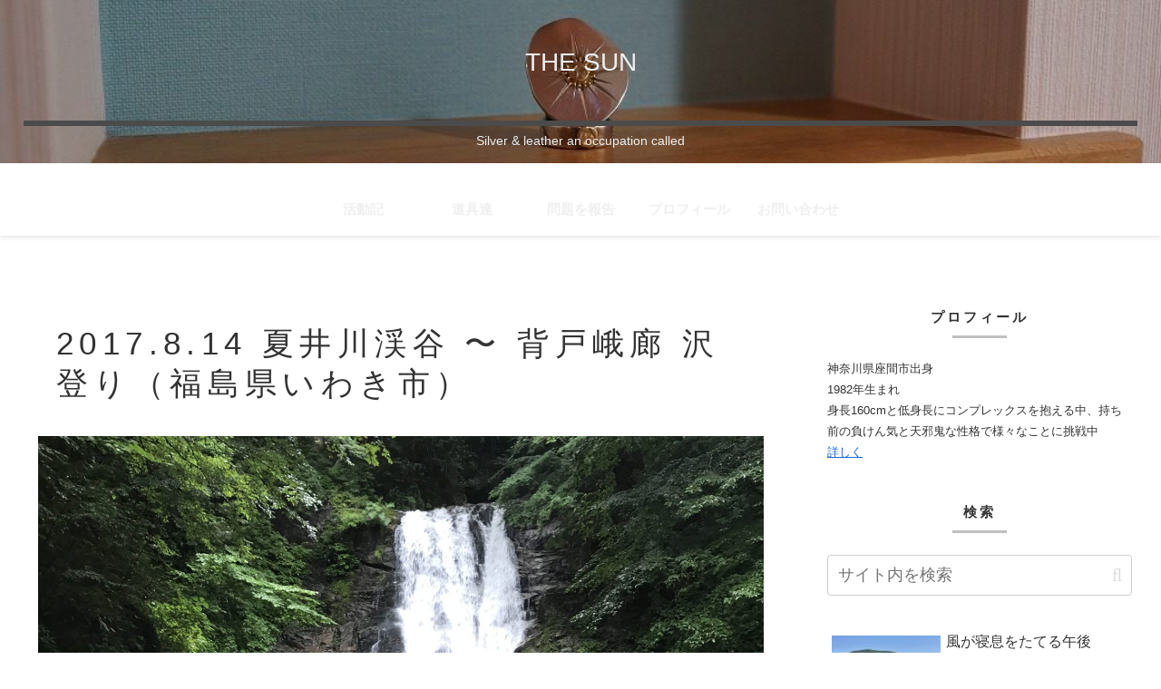

--- FILE ---
content_type: text/plain
request_url: https://www.google-analytics.com/j/collect?v=1&_v=j102&a=160257524&t=pageview&_s=1&dl=https%3A%2F%2Fthesun-aizu.com%2Fhistory%2Fpost-2296&ul=en-us%40posix&dt=2017.8.14%20%E5%A4%8F%E4%BA%95%E5%B7%9D%E6%B8%93%E8%B0%B7%20%E3%80%9C%20%E8%83%8C%E6%88%B8%E5%B3%A8%E5%BB%8A%20%E6%B2%A2%E7%99%BB%E3%82%8A%EF%BC%88%E7%A6%8F%E5%B3%B6%E7%9C%8C%E3%81%84%E3%82%8F%E3%81%8D%E5%B8%82%EF%BC%89%20%7C%20THE%20SUN&sr=1280x720&vp=1280x720&_u=YEBAAAABAAAAAC~&jid=502798862&gjid=1327055798&cid=1761601720.1765020156&tid=UA-102347255-1&_gid=458600282.1765020156&_r=1&_slc=1&gtm=45He5c31n81NBJ7FD8v811473344za200zd811473344&gcd=13l3l3l3l1l1&dma=0&tag_exp=103116026~103200004~104527907~104528500~104684208~104684211~105391253~115583767~115616986~115938465~115938469~116184927~116184929~116217636~116217638&z=45511485
body_size: -450
content:
2,cG-M3FW68N6M7